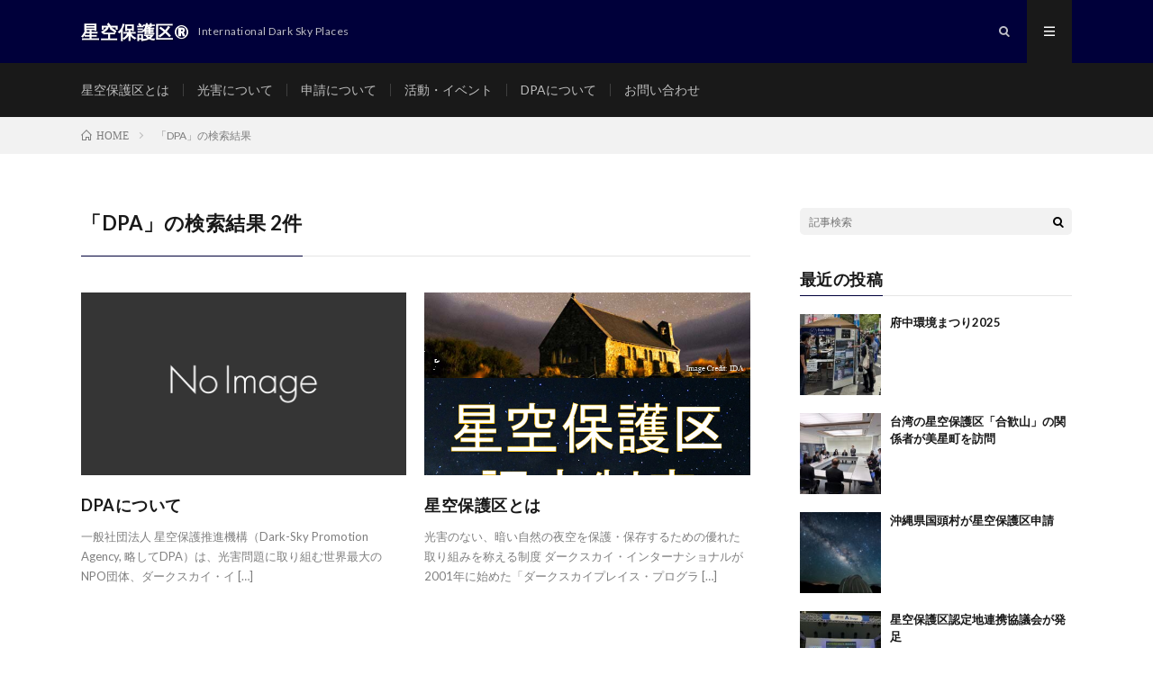

--- FILE ---
content_type: text/html; charset=UTF-8
request_url: https://hoshizorahogoku.org/?s=DPA
body_size: 6734
content:
<!DOCTYPE html>
<html lang="ja"
	prefix="og: https://ogp.me/ns#"  prefix="og: http://ogp.me/ns#">
<head prefix="og: http://ogp.me/ns# fb: http://ogp.me/ns/fb# article: http://ogp.me/ns/article#">
<meta charset="UTF-8">
<title>DPA | 星空保護区®</title>
<meta name='robots' content='noindex, follow, max-image-preview:large' />

<!-- All in One SEO Pack 3.3.5 によって Michael Torbert の Semper Fi Web Design[223,247] -->
<meta name="robots" content="noindex,follow" />

<script type="application/ld+json" class="aioseop-schema">{"@context":"https://schema.org","@graph":[{"@type":"Organization","@id":"https://hoshizorahogoku.org/#organization","url":"https://hoshizorahogoku.org/","name":"\u661f\u7a7a\u4fdd\u8b77\u533a\u00ae","sameAs":[]},{"@type":"WebSite","@id":"https://hoshizorahogoku.org/#website","url":"https://hoshizorahogoku.org/","name":"\u661f\u7a7a\u4fdd\u8b77\u533a\u00ae","publisher":{"@id":"https://hoshizorahogoku.org/#organization"},"potentialAction":{"@type":"SearchAction","target":"https://hoshizorahogoku.org/?s={search_term_string}","query-input":"required name=search_term_string"}},{"@type":"SearchResultsPage","@id":"https://hoshizorahogoku.org/search/DPA/#searchresultspage","url":"https://hoshizorahogoku.org/search/DPA/","inLanguage":"ja","name":"\"DPA\" \u306e\u691c\u7d22\u7d50\u679c","isPartOf":{"@id":"https://hoshizorahogoku.org/#website"}}]}</script>
			<script type="text/javascript" >
				window.ga=window.ga||function(){(ga.q=ga.q||[]).push(arguments)};ga.l=+new Date;
				ga('create', 'UA-155812095-1', 'auto');
				// Plugins
				
				ga('send', 'pageview');
			</script>
			<script async src="https://www.google-analytics.com/analytics.js"></script>
			<!-- All in One SEO Pack -->
<link rel='stylesheet' id='wp-block-library-css' href='https://hoshizorahogoku.org/wp-includes/css/dist/block-library/style.min.css?ver=6.4.7' type='text/css' media='all' />
<style id='classic-theme-styles-inline-css' type='text/css'>
/*! This file is auto-generated */
.wp-block-button__link{color:#fff;background-color:#32373c;border-radius:9999px;box-shadow:none;text-decoration:none;padding:calc(.667em + 2px) calc(1.333em + 2px);font-size:1.125em}.wp-block-file__button{background:#32373c;color:#fff;text-decoration:none}
</style>
<style id='global-styles-inline-css' type='text/css'>
body{--wp--preset--color--black: #000000;--wp--preset--color--cyan-bluish-gray: #abb8c3;--wp--preset--color--white: #ffffff;--wp--preset--color--pale-pink: #f78da7;--wp--preset--color--vivid-red: #cf2e2e;--wp--preset--color--luminous-vivid-orange: #ff6900;--wp--preset--color--luminous-vivid-amber: #fcb900;--wp--preset--color--light-green-cyan: #7bdcb5;--wp--preset--color--vivid-green-cyan: #00d084;--wp--preset--color--pale-cyan-blue: #8ed1fc;--wp--preset--color--vivid-cyan-blue: #0693e3;--wp--preset--color--vivid-purple: #9b51e0;--wp--preset--gradient--vivid-cyan-blue-to-vivid-purple: linear-gradient(135deg,rgba(6,147,227,1) 0%,rgb(155,81,224) 100%);--wp--preset--gradient--light-green-cyan-to-vivid-green-cyan: linear-gradient(135deg,rgb(122,220,180) 0%,rgb(0,208,130) 100%);--wp--preset--gradient--luminous-vivid-amber-to-luminous-vivid-orange: linear-gradient(135deg,rgba(252,185,0,1) 0%,rgba(255,105,0,1) 100%);--wp--preset--gradient--luminous-vivid-orange-to-vivid-red: linear-gradient(135deg,rgba(255,105,0,1) 0%,rgb(207,46,46) 100%);--wp--preset--gradient--very-light-gray-to-cyan-bluish-gray: linear-gradient(135deg,rgb(238,238,238) 0%,rgb(169,184,195) 100%);--wp--preset--gradient--cool-to-warm-spectrum: linear-gradient(135deg,rgb(74,234,220) 0%,rgb(151,120,209) 20%,rgb(207,42,186) 40%,rgb(238,44,130) 60%,rgb(251,105,98) 80%,rgb(254,248,76) 100%);--wp--preset--gradient--blush-light-purple: linear-gradient(135deg,rgb(255,206,236) 0%,rgb(152,150,240) 100%);--wp--preset--gradient--blush-bordeaux: linear-gradient(135deg,rgb(254,205,165) 0%,rgb(254,45,45) 50%,rgb(107,0,62) 100%);--wp--preset--gradient--luminous-dusk: linear-gradient(135deg,rgb(255,203,112) 0%,rgb(199,81,192) 50%,rgb(65,88,208) 100%);--wp--preset--gradient--pale-ocean: linear-gradient(135deg,rgb(255,245,203) 0%,rgb(182,227,212) 50%,rgb(51,167,181) 100%);--wp--preset--gradient--electric-grass: linear-gradient(135deg,rgb(202,248,128) 0%,rgb(113,206,126) 100%);--wp--preset--gradient--midnight: linear-gradient(135deg,rgb(2,3,129) 0%,rgb(40,116,252) 100%);--wp--preset--font-size--small: 13px;--wp--preset--font-size--medium: 20px;--wp--preset--font-size--large: 36px;--wp--preset--font-size--x-large: 42px;--wp--preset--spacing--20: 0.44rem;--wp--preset--spacing--30: 0.67rem;--wp--preset--spacing--40: 1rem;--wp--preset--spacing--50: 1.5rem;--wp--preset--spacing--60: 2.25rem;--wp--preset--spacing--70: 3.38rem;--wp--preset--spacing--80: 5.06rem;--wp--preset--shadow--natural: 6px 6px 9px rgba(0, 0, 0, 0.2);--wp--preset--shadow--deep: 12px 12px 50px rgba(0, 0, 0, 0.4);--wp--preset--shadow--sharp: 6px 6px 0px rgba(0, 0, 0, 0.2);--wp--preset--shadow--outlined: 6px 6px 0px -3px rgba(255, 255, 255, 1), 6px 6px rgba(0, 0, 0, 1);--wp--preset--shadow--crisp: 6px 6px 0px rgba(0, 0, 0, 1);}:where(.is-layout-flex){gap: 0.5em;}:where(.is-layout-grid){gap: 0.5em;}body .is-layout-flow > .alignleft{float: left;margin-inline-start: 0;margin-inline-end: 2em;}body .is-layout-flow > .alignright{float: right;margin-inline-start: 2em;margin-inline-end: 0;}body .is-layout-flow > .aligncenter{margin-left: auto !important;margin-right: auto !important;}body .is-layout-constrained > .alignleft{float: left;margin-inline-start: 0;margin-inline-end: 2em;}body .is-layout-constrained > .alignright{float: right;margin-inline-start: 2em;margin-inline-end: 0;}body .is-layout-constrained > .aligncenter{margin-left: auto !important;margin-right: auto !important;}body .is-layout-constrained > :where(:not(.alignleft):not(.alignright):not(.alignfull)){max-width: var(--wp--style--global--content-size);margin-left: auto !important;margin-right: auto !important;}body .is-layout-constrained > .alignwide{max-width: var(--wp--style--global--wide-size);}body .is-layout-flex{display: flex;}body .is-layout-flex{flex-wrap: wrap;align-items: center;}body .is-layout-flex > *{margin: 0;}body .is-layout-grid{display: grid;}body .is-layout-grid > *{margin: 0;}:where(.wp-block-columns.is-layout-flex){gap: 2em;}:where(.wp-block-columns.is-layout-grid){gap: 2em;}:where(.wp-block-post-template.is-layout-flex){gap: 1.25em;}:where(.wp-block-post-template.is-layout-grid){gap: 1.25em;}.has-black-color{color: var(--wp--preset--color--black) !important;}.has-cyan-bluish-gray-color{color: var(--wp--preset--color--cyan-bluish-gray) !important;}.has-white-color{color: var(--wp--preset--color--white) !important;}.has-pale-pink-color{color: var(--wp--preset--color--pale-pink) !important;}.has-vivid-red-color{color: var(--wp--preset--color--vivid-red) !important;}.has-luminous-vivid-orange-color{color: var(--wp--preset--color--luminous-vivid-orange) !important;}.has-luminous-vivid-amber-color{color: var(--wp--preset--color--luminous-vivid-amber) !important;}.has-light-green-cyan-color{color: var(--wp--preset--color--light-green-cyan) !important;}.has-vivid-green-cyan-color{color: var(--wp--preset--color--vivid-green-cyan) !important;}.has-pale-cyan-blue-color{color: var(--wp--preset--color--pale-cyan-blue) !important;}.has-vivid-cyan-blue-color{color: var(--wp--preset--color--vivid-cyan-blue) !important;}.has-vivid-purple-color{color: var(--wp--preset--color--vivid-purple) !important;}.has-black-background-color{background-color: var(--wp--preset--color--black) !important;}.has-cyan-bluish-gray-background-color{background-color: var(--wp--preset--color--cyan-bluish-gray) !important;}.has-white-background-color{background-color: var(--wp--preset--color--white) !important;}.has-pale-pink-background-color{background-color: var(--wp--preset--color--pale-pink) !important;}.has-vivid-red-background-color{background-color: var(--wp--preset--color--vivid-red) !important;}.has-luminous-vivid-orange-background-color{background-color: var(--wp--preset--color--luminous-vivid-orange) !important;}.has-luminous-vivid-amber-background-color{background-color: var(--wp--preset--color--luminous-vivid-amber) !important;}.has-light-green-cyan-background-color{background-color: var(--wp--preset--color--light-green-cyan) !important;}.has-vivid-green-cyan-background-color{background-color: var(--wp--preset--color--vivid-green-cyan) !important;}.has-pale-cyan-blue-background-color{background-color: var(--wp--preset--color--pale-cyan-blue) !important;}.has-vivid-cyan-blue-background-color{background-color: var(--wp--preset--color--vivid-cyan-blue) !important;}.has-vivid-purple-background-color{background-color: var(--wp--preset--color--vivid-purple) !important;}.has-black-border-color{border-color: var(--wp--preset--color--black) !important;}.has-cyan-bluish-gray-border-color{border-color: var(--wp--preset--color--cyan-bluish-gray) !important;}.has-white-border-color{border-color: var(--wp--preset--color--white) !important;}.has-pale-pink-border-color{border-color: var(--wp--preset--color--pale-pink) !important;}.has-vivid-red-border-color{border-color: var(--wp--preset--color--vivid-red) !important;}.has-luminous-vivid-orange-border-color{border-color: var(--wp--preset--color--luminous-vivid-orange) !important;}.has-luminous-vivid-amber-border-color{border-color: var(--wp--preset--color--luminous-vivid-amber) !important;}.has-light-green-cyan-border-color{border-color: var(--wp--preset--color--light-green-cyan) !important;}.has-vivid-green-cyan-border-color{border-color: var(--wp--preset--color--vivid-green-cyan) !important;}.has-pale-cyan-blue-border-color{border-color: var(--wp--preset--color--pale-cyan-blue) !important;}.has-vivid-cyan-blue-border-color{border-color: var(--wp--preset--color--vivid-cyan-blue) !important;}.has-vivid-purple-border-color{border-color: var(--wp--preset--color--vivid-purple) !important;}.has-vivid-cyan-blue-to-vivid-purple-gradient-background{background: var(--wp--preset--gradient--vivid-cyan-blue-to-vivid-purple) !important;}.has-light-green-cyan-to-vivid-green-cyan-gradient-background{background: var(--wp--preset--gradient--light-green-cyan-to-vivid-green-cyan) !important;}.has-luminous-vivid-amber-to-luminous-vivid-orange-gradient-background{background: var(--wp--preset--gradient--luminous-vivid-amber-to-luminous-vivid-orange) !important;}.has-luminous-vivid-orange-to-vivid-red-gradient-background{background: var(--wp--preset--gradient--luminous-vivid-orange-to-vivid-red) !important;}.has-very-light-gray-to-cyan-bluish-gray-gradient-background{background: var(--wp--preset--gradient--very-light-gray-to-cyan-bluish-gray) !important;}.has-cool-to-warm-spectrum-gradient-background{background: var(--wp--preset--gradient--cool-to-warm-spectrum) !important;}.has-blush-light-purple-gradient-background{background: var(--wp--preset--gradient--blush-light-purple) !important;}.has-blush-bordeaux-gradient-background{background: var(--wp--preset--gradient--blush-bordeaux) !important;}.has-luminous-dusk-gradient-background{background: var(--wp--preset--gradient--luminous-dusk) !important;}.has-pale-ocean-gradient-background{background: var(--wp--preset--gradient--pale-ocean) !important;}.has-electric-grass-gradient-background{background: var(--wp--preset--gradient--electric-grass) !important;}.has-midnight-gradient-background{background: var(--wp--preset--gradient--midnight) !important;}.has-small-font-size{font-size: var(--wp--preset--font-size--small) !important;}.has-medium-font-size{font-size: var(--wp--preset--font-size--medium) !important;}.has-large-font-size{font-size: var(--wp--preset--font-size--large) !important;}.has-x-large-font-size{font-size: var(--wp--preset--font-size--x-large) !important;}
.wp-block-navigation a:where(:not(.wp-element-button)){color: inherit;}
:where(.wp-block-post-template.is-layout-flex){gap: 1.25em;}:where(.wp-block-post-template.is-layout-grid){gap: 1.25em;}
:where(.wp-block-columns.is-layout-flex){gap: 2em;}:where(.wp-block-columns.is-layout-grid){gap: 2em;}
.wp-block-pullquote{font-size: 1.5em;line-height: 1.6;}
</style>
<link rel='stylesheet' id='contact-form-7-css' href='https://hoshizorahogoku.org/wp-content/plugins/contact-form-7/includes/css/styles.css?ver=5.9.5' type='text/css' media='all' />
<link rel="https://api.w.org/" href="https://hoshizorahogoku.org/wp-json/" /><link rel="stylesheet" href="https://hoshizorahogoku.org/wp-content/themes/lionmedia/style.css">
<link rel="stylesheet" href="https://hoshizorahogoku.org/wp-content/themes/lionmedia-child/style.css">
<link rel="stylesheet" href="https://hoshizorahogoku.org/wp-content/themes/lionmedia/css/icon.css">
<link rel="stylesheet" href="https://fonts.googleapis.com/css?family=Lato:400,700,900">
<meta http-equiv="X-UA-Compatible" content="IE=edge">
<meta name="viewport" content="width=device-width, initial-scale=1, shrink-to-fit=no">
<link rel="dns-prefetch" href="//www.google.com">
<link rel="dns-prefetch" href="//www.google-analytics.com">
<link rel="dns-prefetch" href="//fonts.googleapis.com">
<link rel="dns-prefetch" href="//fonts.gstatic.com">
<link rel="dns-prefetch" href="//pagead2.googlesyndication.com">
<link rel="dns-prefetch" href="//googleads.g.doubleclick.net">
<link rel="dns-prefetch" href="//www.gstatic.com">
<style type="text/css">
.l-header,
.searchNavi__title,
.key__cat,
.eyecatch__cat,
.rankingBox__title,
.categoryDescription,
.pagetop,
.contactTable__header .required,
.heading.heading-primary .heading__bg,
.btn__link:hover,
.widget .tag-cloud-link:hover,
.comment-respond .submit:hover,
.comments__list .comment-reply-link:hover,
.widget .calendar_wrap tbody a:hover,
.comments__list .comment-meta,
.ctaPost__btn{background:#00003a;}

.heading.heading-first,
.heading.heading-widget::before,
.heading.heading-footer::before,
.btn__link,
.widget .tag-cloud-link,
.comment-respond .submit,
.comments__list .comment-reply-link,
.content a:hover,
.t-light .l-footer,
.ctaPost__btn{border-color:#00003a;}

.categoryBox__title,
.dateList__item a[rel=tag]:hover,
.dateList__item a[rel=category]:hover,
.copySns__copyLink:hover,
.btn__link,
.widget .tag-cloud-link,
.comment-respond .submit,
.comments__list .comment-reply-link,
.widget a:hover,
.widget ul li .rsswidget,
.content a,
.related__title,
.ctaPost__btn:hover{color:#00003a;}

.c-user01 {color:#00076d !important}
.bgc-user01 {background:#00076d !important}
.hc-user01:hover {color:#00076d !important}
.c-user02 {color:#786518 !important}
.bgc-user02 {background:#786518 !important}
.hc-user02:hover {color:#786518 !important}
.c-user03 {color:#000 !important}
.bgc-user03 {background:#000 !important}
.hc-user03:hover {color:#000 !important}
.c-user04 {color:#000 !important}
.bgc-user04 {background:#000 !important}
.hc-user04:hover {color:#000 !important}
.c-user05 {color:#000 !important}
.bgc-user05 {background:#000 !important}
.hc-user05:hover {color:#000 !important}

</style>
<link rel="icon" href="https://hoshizorahogoku.org/wp-content/uploads/2025/02/cropped-IDSPs_iogo-scaled-1-32x32.jpg" sizes="32x32" />
<link rel="icon" href="https://hoshizorahogoku.org/wp-content/uploads/2025/02/cropped-IDSPs_iogo-scaled-1-192x192.jpg" sizes="192x192" />
<link rel="apple-touch-icon" href="https://hoshizorahogoku.org/wp-content/uploads/2025/02/cropped-IDSPs_iogo-scaled-1-180x180.jpg" />
<meta name="msapplication-TileImage" content="https://hoshizorahogoku.org/wp-content/uploads/2025/02/cropped-IDSPs_iogo-scaled-1-270x270.jpg" />
<meta property="og:site_name" content="星空保護区®" />
<meta property="og:type" content="website" />
<meta property="og:title" content="「DPA」の検索結果│星空保護区®" />
<meta property="og:description" content="International Dark Sky Places" />
<meta property="og:url" content="https://hoshizorahogoku.org/search/DPA/" />
<meta property="og:image" content="https://hoshizorahogoku.org/wp-content/themes/lionmedia/img/img_no.gif" />
<meta name="twitter:card" content="summary" />



</head>
<body class="t-dark">

  
  <!--l-header-->
  <header class="l-header">
    <div class="container">
      
      <div class="siteTitle">

              <p class="siteTitle__name  u-txtShdw">
          <a class="siteTitle__link" href="https://hoshizorahogoku.org">
            <span class="siteTitle__main">星空保護区®</span>
          </a>
          <span class="siteTitle__sub">International Dark Sky Places</span>
		</p>	        </div>
      
      <nav class="menuNavi">      
                <ul class="menuNavi__list">
		              <li class="menuNavi__item u-txtShdw"><span class="menuNavi__link icon-search" id="menuNavi__search" onclick="toggle__search();"></span></li>
            <li class="menuNavi__item u-txtShdw"><span class="menuNavi__link menuNavi__link-current icon-menu" id="menuNavi__menu" onclick="toggle__menu();"></span></li>
                  </ul>
      </nav>
      
    </div>
  </header>
  <!--/l-header-->
  
  <!--l-extra-->
        <div class="l-extraNone" id="extra__search">
      <div class="container">
        <div class="searchNavi">
                    <div class="searchNavi__title u-txtShdw">注目キーワード</div>
          <ul class="searchNavi__list">
                          <li class="searchNavi__item"><a class="searchNavi__link" href="https://hoshizorahogoku.org/?s=星空保護区">星空保護区</a></li>
                          <li class="searchNavi__item"><a class="searchNavi__link" href="https://hoshizorahogoku.org/?s=ダークスカイプレイス">ダークスカイプレイス</a></li>
                          <li class="searchNavi__item"><a class="searchNavi__link" href="https://hoshizorahogoku.org/?s=星空保護推進機構">星空保護推進機構</a></li>
                          <li class="searchNavi__item"><a class="searchNavi__link" href="https://hoshizorahogoku.org/?s=DPA">DPA</a></li>
                          <li class="searchNavi__item"><a class="searchNavi__link" href="https://hoshizorahogoku.org/?s=光害">光害</a></li>
			          </ul>
                    
                <div class="searchBox">
        <form class="searchBox__form" method="get" target="_top" action="https://hoshizorahogoku.org/" >
          <input class="searchBox__input" type="text" maxlength="50" name="s" placeholder="記事検索"><button class="searchBox__submit icon-search" type="submit" value="search"> </button>
        </form>
      </div>        </div>
      </div>
    </div>
        
    <div class="l-extra" id="extra__menu">
      <div class="container container-max">
        <nav class="globalNavi">
          <ul class="globalNavi__list">
          	        <li id="menu-item-26" class="menu-item menu-item-type-post_type menu-item-object-page menu-item-26"><a href="https://hoshizorahogoku.org/idsp/">星空保護区とは</a></li>
<li id="menu-item-27" class="menu-item menu-item-type-post_type menu-item-object-page menu-item-27"><a href="https://hoshizorahogoku.org/light-pollution/">光害について</a></li>
<li id="menu-item-28" class="menu-item menu-item-type-post_type menu-item-object-page menu-item-28"><a href="https://hoshizorahogoku.org/application/">申請について</a></li>
<li id="menu-item-68" class="menu-item menu-item-type-taxonomy menu-item-object-category menu-item-68"><a href="https://hoshizorahogoku.org/category/event/">活動・イベント</a></li>
<li id="menu-item-30" class="menu-item menu-item-type-post_type menu-item-object-page menu-item-30"><a href="https://hoshizorahogoku.org/dpa/">DPAについて</a></li>
<li id="menu-item-697" class="menu-item menu-item-type-post_type menu-item-object-page menu-item-697"><a href="https://hoshizorahogoku.org/contact/">お問い合わせ</a></li>
	                                    </ul>
        </nav>
      </div>
    </div>
  <!--/l-extra-->

<div class="breadcrumb" ><div class="container" ><ul class="breadcrumb__list"><li class="breadcrumb__item" itemscope itemtype="http://data-vocabulary.org/Breadcrumb"><a href="https://hoshizorahogoku.org/" itemprop="url"><span class="icon-home" itemprop="title">HOME</span></a></li><li class="breadcrumb__item">「DPA」の検索結果 </li></ul></div></div>
  <!-- l-wrapper -->
  <div class="l-wrapper ">
	
    <!-- l-main -->
    <main class="l-main">
	
      <header class="archiveTitle">
        <h1 class="heading heading-first">「DPA」の検索結果 2件</h1>
		      </header>
	  
      
	          <div class="archive">
	    	                  <article class="archiveItem
	        ">
        
        <div class="eyecatch eyecatch-archive">
                    <span class="eyecatch__cat bgc u-txtShdw"></span>
          <a href="https://hoshizorahogoku.org/dpa/"><img src="https://hoshizorahogoku.org/wp-content/themes/lionmedia/img/img_no.gif" alt="NO IMAGE"/></a>
        </div>
        
        
        <h2 class="heading heading-archive">
          <a class=" hc" href="https://hoshizorahogoku.org/dpa/">DPAについて</a>
        </h2>
        
        <p class="archiveItem__text">
		  一般社団法人 星空保護推進機構（Dark-Sky Promotion Agency, 略してDPA）は、光害問題に取り組む世界最大のNPO団体、ダークスカイ・イ [&hellip;]        </p>
        
        <div class="btn btn-right">
          <a class="btn__link" href="https://hoshizorahogoku.org/dpa/">続きを読む</a>
        </div>
      
      </article>	    	                  <article class="archiveItem
	        ">
        
        <div class="eyecatch eyecatch-archive">
                    <span class="eyecatch__cat bgc u-txtShdw"></span>
          <a href="https://hoshizorahogoku.org/idsp/"><img width="628" height="410" src="https://hoshizorahogoku.org/wp-content/uploads/2019/12/idsp_logo_sq-628x410.png" class="attachment-icatch size-icatch wp-post-image" alt="" decoding="async" fetchpriority="high" /></a>
        </div>
        
        
        <h2 class="heading heading-archive">
          <a class=" hc" href="https://hoshizorahogoku.org/idsp/">星空保護区とは</a>
        </h2>
        
        <p class="archiveItem__text">
		  光害のない、暗い自然の夜空を保護・保存するための優れた取り組みを称える制度 ダークスカイ・インターナショナルが2001年に始めた「ダークスカイプレイス・プログラ [&hellip;]        </p>
        
        <div class="btn btn-right">
          <a class="btn__link" href="https://hoshizorahogoku.org/idsp/">続きを読む</a>
        </div>
      
      </article>	            </div>
	  	  
	        
      
    </main>
    <!-- /l-main -->
    
    
	    <!-- l-sidebar -->
          <div class="l-sidebar">
	  
	          <aside class="widget">      <div class="searchBox">
        <form class="searchBox__form" method="get" target="_top" action="https://hoshizorahogoku.org/" >
          <input class="searchBox__input" type="text" maxlength="50" name="s" placeholder="記事検索"><button class="searchBox__submit icon-search" type="submit" value="search"> </button>
        </form>
      </div></aside><aside class="widget"><h2 class="heading heading-widget">最近の投稿</h2>            <ol class="imgListWidget">
                              
              <li class="imgListWidget__item">
                <a class="imgListWidget__borderBox" href="https://hoshizorahogoku.org/2025/10/06/post-717/" title="府中環境まつり2025"><span>
                                  <img width="150" height="150" src="https://hoshizorahogoku.org/wp-content/uploads/2025/10/IMG_7097-150x150.jpg" class="attachment-thumbnail size-thumbnail wp-post-image" alt="府中環境まつり2025" decoding="async" loading="lazy" />                                </span></a>
                <h3 class="imgListWidget__title">
                  <a href="https://hoshizorahogoku.org/2025/10/06/post-717/">府中環境まつり2025</a>
                                  </h3>
              </li>
                              
              <li class="imgListWidget__item">
                <a class="imgListWidget__borderBox" href="https://hoshizorahogoku.org/2025/04/30/post-707/" title="台湾の星空保護区「合歓山」の関係者が美星町を訪問"><span>
                                  <img width="150" height="150" src="https://hoshizorahogoku.org/wp-content/uploads/2025/04/井原市長表敬訪問-150x150.jpg" class="attachment-thumbnail size-thumbnail wp-post-image" alt="" decoding="async" loading="lazy" />                                </span></a>
                <h3 class="imgListWidget__title">
                  <a href="https://hoshizorahogoku.org/2025/04/30/post-707/">台湾の星空保護区「合歓山」の関係者が美星町を訪問</a>
                                  </h3>
              </li>
                              
              <li class="imgListWidget__item">
                <a class="imgListWidget__borderBox" href="https://hoshizorahogoku.org/2025/04/06/post-703/" title="沖縄県国頭村が星空保護区申請"><span>
                                  <img width="150" height="150" src="https://hoshizorahogoku.org/wp-content/uploads/2025/04/20240703_R5_00704_small-150x150.jpg" class="attachment-thumbnail size-thumbnail wp-post-image" alt="やんばるダークスカイ・フォレスト" decoding="async" loading="lazy" />                                </span></a>
                <h3 class="imgListWidget__title">
                  <a href="https://hoshizorahogoku.org/2025/04/06/post-703/">沖縄県国頭村が星空保護区申請</a>
                                  </h3>
              </li>
                              
              <li class="imgListWidget__item">
                <a class="imgListWidget__borderBox" href="https://hoshizorahogoku.org/2024/10/15/post-625/" title="星空保護区認定地連携協議会が発足"><span>
                                  <img width="150" height="150" src="https://hoshizorahogoku.org/wp-content/uploads/2024/10/IMG_5247-150x150.jpg" class="attachment-thumbnail size-thumbnail wp-post-image" alt="" decoding="async" loading="lazy" />                                </span></a>
                <h3 class="imgListWidget__title">
                  <a href="https://hoshizorahogoku.org/2024/10/15/post-625/">星空保護区認定地連携協議会が発足</a>
                                  </h3>
              </li>
                              
              <li class="imgListWidget__item">
                <a class="imgListWidget__borderBox" href="https://hoshizorahogoku.org/2024/09/21/post-618/" title="星空保護区®シンポジウム in やんばる"><span>
                                  <img width="150" height="150" src="https://hoshizorahogoku.org/wp-content/uploads/2024/09/DPAサイトサムネイル-150x150.jpg" class="attachment-thumbnail size-thumbnail wp-post-image" alt="" decoding="async" loading="lazy" />                                </span></a>
                <h3 class="imgListWidget__title">
                  <a href="https://hoshizorahogoku.org/2024/09/21/post-618/">星空保護区®シンポジウム in やんばる</a>
                                  </h3>
              </li>
                          </ol>
            </aside><aside class="widget"><h2 class="heading heading-widget">カテゴリー</h2>
			<ul>
					<li class="cat-item cat-item-6"><a href="https://hoshizorahogoku.org/category/news/">ニュース</a>
</li>
	<li class="cat-item cat-item-8"><a href="https://hoshizorahogoku.org/category/idsp-w/">世界の星空保護区</a>
</li>
	<li class="cat-item cat-item-7"><a href="https://hoshizorahogoku.org/category/idsp-j/">日本の星空保護区</a>
</li>
	<li class="cat-item cat-item-5"><a href="https://hoshizorahogoku.org/category/event/">活動・イベント</a>
</li>
			</ul>

			</aside><aside class="widget"><h2 class="heading heading-widget">アーカイブ</h2>
			<ul>
					<li><a href='https://hoshizorahogoku.org/2025/10/'>2025年10月</a></li>
	<li><a href='https://hoshizorahogoku.org/2025/04/'>2025年4月</a></li>
	<li><a href='https://hoshizorahogoku.org/2024/10/'>2024年10月</a></li>
	<li><a href='https://hoshizorahogoku.org/2024/09/'>2024年9月</a></li>
	<li><a href='https://hoshizorahogoku.org/2024/04/'>2024年4月</a></li>
	<li><a href='https://hoshizorahogoku.org/2023/10/'>2023年10月</a></li>
	<li><a href='https://hoshizorahogoku.org/2023/08/'>2023年8月</a></li>
	<li><a href='https://hoshizorahogoku.org/2023/06/'>2023年6月</a></li>
	<li><a href='https://hoshizorahogoku.org/2023/04/'>2023年4月</a></li>
	<li><a href='https://hoshizorahogoku.org/2023/03/'>2023年3月</a></li>
	<li><a href='https://hoshizorahogoku.org/2022/05/'>2022年5月</a></li>
	<li><a href='https://hoshizorahogoku.org/2022/04/'>2022年4月</a></li>
	<li><a href='https://hoshizorahogoku.org/2021/11/'>2021年11月</a></li>
	<li><a href='https://hoshizorahogoku.org/2021/04/'>2021年4月</a></li>
	<li><a href='https://hoshizorahogoku.org/2020/12/'>2020年12月</a></li>
	<li><a href='https://hoshizorahogoku.org/2020/08/'>2020年8月</a></li>
	<li><a href='https://hoshizorahogoku.org/2020/02/'>2020年2月</a></li>
	<li><a href='https://hoshizorahogoku.org/2020/01/'>2020年1月</a></li>
	<li><a href='https://hoshizorahogoku.org/2019/12/'>2019年12月</a></li>
			</ul>

			</aside>	  	  
	      
    </div>

    <!-- /l-sidebar -->
	    
    
  </div>
  <!-- /l-wrapper -->



  <!--l-footer-->
  <footer class="l-footer">
    <div class="container">
      <div class="pagetop u-txtShdw"><a class="pagetop__link" href="#top">Back to Top</a></div>
      
                  
      <div class="copySns copySns-noBorder">
        <div class="copySns__copy">
                      © Copyright 2019 <a class="copyright__link" href="http://hoshizorahogoku.org">Dark-Sky Promotion Agency</a>.          	      <span class="copySns__copyInfo">
		    「星空保護区®」は一般社団法人星空保護推進機構（DPA）の登録商標です。
          </span>
        </div>
      
                      
      </div>

    </div>     
  </footer>
  <!-- /l-footer -->

      <script type="text/javascript" src="https://hoshizorahogoku.org/wp-content/plugins/contact-form-7/includes/swv/js/index.js?ver=5.9.5" id="swv-js"></script>
<script type="text/javascript" id="contact-form-7-js-extra">
/* <![CDATA[ */
var wpcf7 = {"api":{"root":"https:\/\/hoshizorahogoku.org\/wp-json\/","namespace":"contact-form-7\/v1"}};
/* ]]> */
</script>
<script type="text/javascript" src="https://hoshizorahogoku.org/wp-content/plugins/contact-form-7/includes/js/index.js?ver=5.9.5" id="contact-form-7-js"></script>
<script>
function toggle__search(){
	extra__search.className="l-extra";
	extra__menu.className="l-extraNone";
	menuNavi__search.className = "menuNavi__link menuNavi__link-current icon-search ";
	menuNavi__menu.className = "menuNavi__link icon-menu";
}

function toggle__menu(){
	extra__search.className="l-extraNone";
	extra__menu.className="l-extra";
	menuNavi__search.className = "menuNavi__link icon-search";
	menuNavi__menu.className = "menuNavi__link menuNavi__link-current icon-menu";
}
</script>  

</body>
</html>

--- FILE ---
content_type: text/plain
request_url: https://www.google-analytics.com/j/collect?v=1&_v=j102&a=152683013&t=pageview&_s=1&dl=https%3A%2F%2Fhoshizorahogoku.org%2F%3Fs%3DDPA&ul=en-us%40posix&dt=DPA%20%7C%20%E6%98%9F%E7%A9%BA%E4%BF%9D%E8%AD%B7%E5%8C%BA%C2%AE&sr=1280x720&vp=1280x720&_u=IEBAAEABAAAAACAAI~&jid=408813325&gjid=1262297780&cid=345851038.1766171562&tid=UA-155812095-1&_gid=536234985.1766171562&_r=1&_slc=1&z=41915352
body_size: -451
content:
2,cG-8W0RXTM4WP